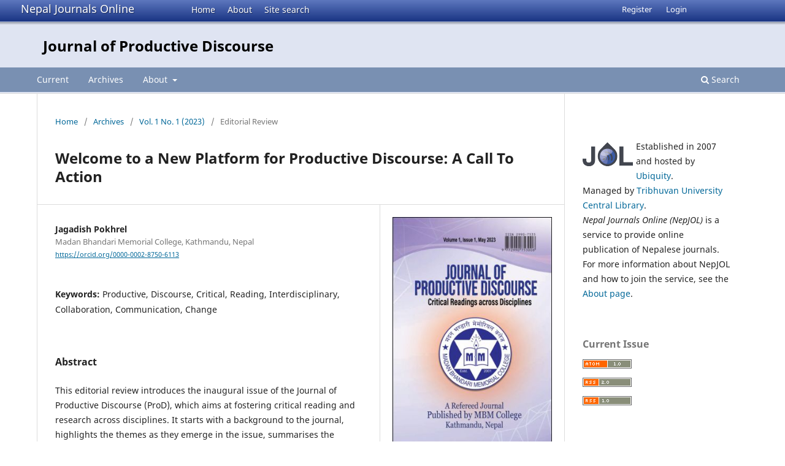

--- FILE ---
content_type: text/html; charset=utf-8
request_url: https://nepjol.info/index.php/ProD/article/view/56432
body_size: 6048
content:
<!DOCTYPE html>
<html lang="en-US" xml:lang="en-US">
<head>
	<meta charset="utf-8">
	<meta name="viewport" content="width=device-width, initial-scale=1.0">
	<title>
		Welcome to a New Platform for Productive Discourse: A Call To Action
							| Journal of Productive Discourse
			</title>

	
<link rel="icon" href="https://nepjol.info/public/journals/365/favicon_en_US.png">
<meta name="generator" content="Open Journal Systems 3.3.0.18">
<link rel="schema.DC" href="http://purl.org/dc/elements/1.1/" />
<meta name="DC.Coverage" xml:lang="en" content="Nepal"/>
<meta name="DC.Creator.PersonalName" content="Jagadish Pokhrel"/>
<meta name="DC.Date.created" scheme="ISO8601" content="2023-07-11"/>
<meta name="DC.Date.dateSubmitted" scheme="ISO8601" content="2023-07-07"/>
<meta name="DC.Date.issued" scheme="ISO8601" content="2023-07-11"/>
<meta name="DC.Date.modified" scheme="ISO8601" content="2023-07-11"/>
<meta name="DC.Description" xml:lang="en" content="This editorial review introduces the inaugural issue of the Journal of Productive Discourse (ProD), which aims at fostering critical reading and research across disciplines. It starts with a background to the journal, highlights the themes as they emerge in the issue, summarises the articles, suggests their potential readers, and concludes with a call to action in support of the new initiative at productive discourse. Acknowledging the individuals and institutions involved in bringing the journal from its conception to fruition, the review ends with a call on researchers and practitioners to cross over disciplinary boundaries and create an international platform for intellectual exchange that can lead to positive change in the society."/>
<meta name="DC.Format" scheme="IMT" content="application/pdf"/>
<meta name="DC.Identifier" content="56432"/>
<meta name="DC.Identifier.pageNumber" content="1-5"/>
<meta name="DC.Identifier.URI" content="https://nepjol.info/index.php/ProD/article/view/56432"/>
<meta name="DC.Language" scheme="ISO639-1" content="en"/>
<meta name="DC.Rights" content="Copyright (c) 2023 Jagadish Pokhrel"/>
<meta name="DC.Rights" content="https://creativecommons.org/licenses/by-nc/4.0"/>
<meta name="DC.Source" content="Journal of Productive Discourse"/>
<meta name="DC.Source.ISSN" content="2990-7535"/>
<meta name="DC.Source.Issue" content="1"/>
<meta name="DC.Source.Volume" content="1"/>
<meta name="DC.Source.URI" content="https://nepjol.info/index.php/ProD"/>
<meta name="DC.Subject" xml:lang="en" content="Productive"/>
<meta name="DC.Subject" xml:lang="en" content="Discourse"/>
<meta name="DC.Subject" xml:lang="en" content="Critical"/>
<meta name="DC.Subject" xml:lang="en" content="Reading"/>
<meta name="DC.Subject" xml:lang="en" content="Interdisciplinary"/>
<meta name="DC.Subject" xml:lang="en" content="Collaboration"/>
<meta name="DC.Subject" xml:lang="en" content="Communication"/>
<meta name="DC.Subject" xml:lang="en" content="Change"/>
<meta name="DC.Title" content="Welcome to a New Platform for Productive Discourse: A Call To Action"/>
<meta name="DC.Type" content="Text.Serial.Journal"/>
<meta name="DC.Type.articleType" content="Editorial Review"/>
<meta name="gs_meta_revision" content="1.1"/>
<meta name="citation_journal_title" content="Journal of Productive Discourse"/>
<meta name="citation_journal_abbrev" content="J. Prod. Disc."/>
<meta name="citation_issn" content="2990-7535"/> 
<meta name="citation_author" content="Jagadish Pokhrel"/>
<meta name="citation_author_institution" content="Madan Bhandari Memorial College, Kathmandu, Nepal"/>
<meta name="citation_title" content="Welcome to a New Platform for Productive Discourse: A Call To Action"/>
<meta name="citation_language" content="en"/>
<meta name="citation_date" content="2023/07/11"/>
<meta name="citation_volume" content="1"/>
<meta name="citation_issue" content="1"/>
<meta name="citation_firstpage" content="1"/>
<meta name="citation_lastpage" content="5"/>
<meta name="citation_abstract_html_url" content="https://nepjol.info/index.php/ProD/article/view/56432"/>
<meta name="citation_keywords" xml:lang="en" content="Productive"/>
<meta name="citation_keywords" xml:lang="en" content="Discourse"/>
<meta name="citation_keywords" xml:lang="en" content="Critical"/>
<meta name="citation_keywords" xml:lang="en" content="Reading"/>
<meta name="citation_keywords" xml:lang="en" content="Interdisciplinary"/>
<meta name="citation_keywords" xml:lang="en" content="Collaboration"/>
<meta name="citation_keywords" xml:lang="en" content="Communication"/>
<meta name="citation_keywords" xml:lang="en" content="Change"/>
<meta name="citation_pdf_url" content="https://nepjol.info/index.php/ProD/article/download/56432/42219"/>
	<link rel="stylesheet" href="https://nepjol.info/index.php/ProD/$$$call$$$/page/page/css?name=stylesheet" type="text/css" /><link rel="stylesheet" href="https://nepjol.info/index.php/ProD/$$$call$$$/page/page/css?name=font" type="text/css" /><link rel="stylesheet" href="https://nepjol.info/lib/pkp/styles/fontawesome/fontawesome.css?v=3.3.0.18" type="text/css" />
</head>
<body class="pkp_page_article pkp_op_view" dir="ltr">

	<div class="pkp_structure_page">

				<header class="pkp_structure_head" id="headerNavigationContainer" role="banner">
		
			<div class="jol_head_wrapper">
				<div class="jol_logo">
					<a href="https://nepjol.info/index.php/index">Nepal Journals Online</a>
				</div>
				<nav class="jol_navigation_sitelevel_wrapper">
					<ul id="navigationSitelevel" class="jol_navigation_sitelevel pkp_nav_list">
						<li class="">
							<a href="https://nepjol.info/index.php/index">
								Home
							</a>
						</li>
						<li class="">
							<a href="https://nepjol.info/index.php/index/about">
								About
							</a>
						</li>
						<li class="">
							<a href="https://nepjol.info/index.php/index/search">
								Site search
							</a>
						</li>
					</ul>
				</nav>
			</div>
			
						
 <nav class="cmp_skip_to_content" aria-label="Jump to content links">
	<a href="#pkp_content_main">Skip to main content</a>
	<a href="#siteNav">Skip to main navigation menu</a>
		<a href="#pkp_content_footer">Skip to site footer</a>
</nav>

			<div class="pkp_head_wrapper">

				<div class="pkp_site_name_wrapper">
					<button class="pkp_site_nav_toggle">
						<span>Open Menu</span>
					</button>
										<div class="pkp_site_name">
																<a href="						https://nepjol.info/index.php/ProD/index
					" class="is_text">Journal of Productive Discourse</a>
										
					<div  class="jpps_badge">
												  						  
						  <script type="text/javascript" id="jpps-embedder-nepjol-prod" class="jpps-async-widget">(function(){function async_load(){var s=document.createElement('script');s.type='text/javascript';s.async=true;var theUrl='https://www.journalquality.info/journalquality/ratings/2512-www-nepjol-info-prod';s.src=theUrl+(theUrl.indexOf('?')>=0?'&':'?')+'ref='+encodeURIComponent(window.location.href);var embedder=document.getElementById('jpps-embedder-nepjol-prod');embedder.parentNode.insertBefore(s,embedder);}if (window.attachEvent){window.attachEvent('onload', async_load);}else{window.addEventListener('load', async_load, false);}})();</script>
						  
											</div>
					
					</div>
				</div>

				
				<nav class="pkp_site_nav_menu" aria-label="Site Navigation">
					<a id="siteNav"></a>
					<div class="pkp_navigation_primary_row">
						<div class="pkp_navigation_primary_wrapper">
														
							<div class="mobileSiteMenu" >
                <span class="mobileSiteMenuHeader">NepJOL:</span>
                <br>
                <ul>
                  <li class="">
                    <a href="https://nepjol.info/index.php/index">
                      Home
                    </a>
                  </li>
                  <li class="">
                    <a href="https://nepjol.info/index.php/index/about">
                      About
                    </a>
                  </li>
                  <li class="">
                    <a href="https://nepjol.info/index.php/index/search">
                      Site search
                    </a>
                  </li>
                </ul>
                                  <span class="mobileSiteMenuHeader"><br>
                  Journal:
                  </span>
                              </div>
							
													<ul id="navigationPrimary" class="pkp_navigation_primary pkp_nav_list">
								<li class="">
				<a href="https://nepjol.info/index.php/ProD/issue/current">
					Current
				</a>
							</li>
								<li class="">
				<a href="https://nepjol.info/index.php/ProD/issue/archive">
					Archives
				</a>
							</li>
															<li class="">
				<a href="https://nepjol.info/index.php/ProD/about">
					About
				</a>
									<ul>
																					<li class="">
									<a href="https://nepjol.info/index.php/ProD/about">
										About the Journal
									</a>
								</li>
																												<li class="">
									<a href="https://nepjol.info/index.php/ProD/about/submissions">
										Submissions
									</a>
								</li>
																												<li class="">
									<a href="https://nepjol.info/index.php/ProD/about/editorialTeam">
										Editorial Team
									</a>
								</li>
																												<li class="">
									<a href="https://nepjol.info/index.php/ProD/about/privacy">
										Privacy Statement
									</a>
								</li>
																												<li class="">
									<a href="https://nepjol.info/index.php/ProD/about/contact">
										Contact
									</a>
								</li>
																		</ul>
							</li>
			</ul>

				

																						<div class="pkp_navigation_search_wrapper">
									<a href="https://nepjol.info/index.php/ProD/search" class="pkp_search pkp_search_desktop">
										<span class="fa fa-search" aria-hidden="true"></span>
										Search
									</a>
								</div>
													</div>
					</div>
					<div class="pkp_navigation_user_wrapper" id="navigationUserWrapper">
							<ul id="navigationUser" class="pkp_navigation_user pkp_nav_list">
								<li class="profile">
				<a href="https://nepjol.info/index.php/ProD/user/register">
					Register
				</a>
							</li>
								<li class="profile">
				<a href="https://nepjol.info/index.php/ProD/login">
					Login
				</a>
							</li>
										</ul>

					</div>
				</nav>
			</div><!-- .pkp_head_wrapper -->
		</header><!-- .pkp_structure_head -->

						<div class="pkp_structure_content has_sidebar">
			<div class="pkp_structure_main" role="main">
				<a id="pkp_content_main"></a>

<div class="page page_article">
			<nav class="cmp_breadcrumbs" role="navigation" aria-label="You are here:">
	<ol>
		<li>
			<a href="https://nepjol.info/index.php/ProD/index">
				Home
			</a>
			<span class="separator">/</span>
		</li>
		<li>
			<a href="https://nepjol.info/index.php/ProD/issue/archive">
				Archives
			</a>
			<span class="separator">/</span>
		</li>
					<li>
				<a href="https://nepjol.info/index.php/ProD/issue/view/3443">
					Vol. 1 No. 1 (2023)
				</a>
				<span class="separator">/</span>
			</li>
				<li class="current" aria-current="page">
			<span aria-current="page">
									Editorial Review
							</span>
		</li>
	</ol>
</nav>
	
		  	 <article class="obj_article_details">

		
	<h1 class="page_title">
		Welcome to a New Platform for Productive Discourse: A Call To Action
	</h1>

	
	<div class="row">
		<div class="main_entry">

							<section class="item authors">
					<h2 class="pkp_screen_reader">Authors</h2>
					<ul class="authors">
											<li>
							<span class="name">
								Jagadish Pokhrel
							</span>
															<span class="affiliation">
									Madan Bhandari Memorial College, Kathmandu, Nepal
																	</span>
																						<span class="orcid">
									
									<a href="https://orcid.org/0000-0002-8750-6113" target="_blank">
										https://orcid.org/0000-0002-8750-6113
									</a>
								</span>
													</li>
										</ul>
				</section>
			
																					
									<section class="item keywords">
				<h2 class="label">
										Keywords:
				</h2>
				<span class="value">
											Productive, 											Discourse, 											Critical, 											Reading, 											Interdisciplinary, 											Collaboration, 											Communication, 											Change									</span>
			</section>
			
										<section class="item abstract">
					<h2 class="label">Abstract</h2>
					<p>This editorial review introduces the inaugural issue of the Journal of Productive Discourse (ProD), which aims at fostering critical reading and research across disciplines. It starts with a background to the journal, highlights the themes as they emerge in the issue, summarises the articles, suggests their potential readers, and concludes with a call to action in support of the new initiative at productive discourse. Acknowledging the individuals and institutions involved in bringing the journal from its conception to fruition, the review ends with a call on researchers and practitioners to cross over disciplinary boundaries and create an international platform for intellectual exchange that can lead to positive change in the society.</p>
				</section>
			
			<div class="item downloads_chart">
	<h3 class="label">
		Downloads
	</h3>
	<div class="value">
		<canvas class="usageStatsGraph" data-object-type="Submission" data-object-id="56432"></canvas>
		<div class="usageStatsUnavailable" data-object-type="Submission" data-object-id="56432">
			Download data is not yet available.
		</div>
	</div>
</div>


			<!--###JOL###-->
			<div class="item jolDownloads">
				<div class="jolDownloadNumber">
					<div>Abstract</div>
					<div>121</div>
				</div>
                							<div class="jolDownloadNumber">
						<div>
                            												<div>PDF</div>
								<div>65</div>
													</div>
					</div>
                					</div>

      <!--###JOL###-->
																			
						
		</div><!-- .main_entry -->

		<div class="entry_details">

										<div class="item cover_image">
					<div class="sub_item">
													<a href="https://nepjol.info/index.php/ProD/issue/view/3443">
								<img src="https://nepjol.info/public/journals/365/cover_issue_3443_en_US.jpg" alt="Cover ProD">
							</a>
											</div>
				</div>
			
										<div class="item galleys">
					<h2 class="pkp_screen_reader">
						Downloads
					</h2>
					<ul class="value galleys_links">
													<li>
								
	
							

<a class="obj_galley_link pdf" href="https://nepjol.info/index.php/ProD/article/view/56432/42219">

		
	PDF

	</a>
							</li>
											</ul>
				</div>
						
						<div class="item published">
				<section class="sub_item">
					<h2 class="label">
						Published
					</h2>
					<div class="value">
																			<span>2023-07-11</span>
																	</div>
				</section>
							</div>
			
										<div class="item citation">
					<section class="sub_item citation_display">
						<h2 class="label">
							How to Cite
						</h2>
						<div class="value">
							<div id="citationOutput" role="region" aria-live="polite">
								<div class="csl-bib-body">
  <div class="csl-entry">Pokhrel, J. (2023). Welcome to a New Platform for Productive Discourse: A Call To Action. <i>Journal of Productive Discourse</i>, <i>1</i>(1), 1–5. Retrieved from https://nepjol.info/index.php/ProD/article/view/56432</div>
</div>
							</div>
							<div class="citation_formats">
								<button class="cmp_button citation_formats_button" aria-controls="cslCitationFormats" aria-expanded="false" data-csl-dropdown="true">
									More Citation Formats
								</button>
								<div id="cslCitationFormats" class="citation_formats_list" aria-hidden="true">
									<ul class="citation_formats_styles">
																					<li>
												<a
													aria-controls="citationOutput"
													href="https://nepjol.info/index.php/ProD/citationstylelanguage/get/acm-sig-proceedings?submissionId=56432&amp;publicationId=83532"
													data-load-citation
													data-json-href="https://nepjol.info/index.php/ProD/citationstylelanguage/get/acm-sig-proceedings?submissionId=56432&amp;publicationId=83532&amp;return=json"
												>
													ACM
												</a>
											</li>
																					<li>
												<a
													aria-controls="citationOutput"
													href="https://nepjol.info/index.php/ProD/citationstylelanguage/get/acs-nano?submissionId=56432&amp;publicationId=83532"
													data-load-citation
													data-json-href="https://nepjol.info/index.php/ProD/citationstylelanguage/get/acs-nano?submissionId=56432&amp;publicationId=83532&amp;return=json"
												>
													ACS
												</a>
											</li>
																					<li>
												<a
													aria-controls="citationOutput"
													href="https://nepjol.info/index.php/ProD/citationstylelanguage/get/apa?submissionId=56432&amp;publicationId=83532"
													data-load-citation
													data-json-href="https://nepjol.info/index.php/ProD/citationstylelanguage/get/apa?submissionId=56432&amp;publicationId=83532&amp;return=json"
												>
													APA
												</a>
											</li>
																					<li>
												<a
													aria-controls="citationOutput"
													href="https://nepjol.info/index.php/ProD/citationstylelanguage/get/associacao-brasileira-de-normas-tecnicas?submissionId=56432&amp;publicationId=83532"
													data-load-citation
													data-json-href="https://nepjol.info/index.php/ProD/citationstylelanguage/get/associacao-brasileira-de-normas-tecnicas?submissionId=56432&amp;publicationId=83532&amp;return=json"
												>
													ABNT
												</a>
											</li>
																					<li>
												<a
													aria-controls="citationOutput"
													href="https://nepjol.info/index.php/ProD/citationstylelanguage/get/chicago-author-date?submissionId=56432&amp;publicationId=83532"
													data-load-citation
													data-json-href="https://nepjol.info/index.php/ProD/citationstylelanguage/get/chicago-author-date?submissionId=56432&amp;publicationId=83532&amp;return=json"
												>
													Chicago
												</a>
											</li>
																					<li>
												<a
													aria-controls="citationOutput"
													href="https://nepjol.info/index.php/ProD/citationstylelanguage/get/harvard-cite-them-right?submissionId=56432&amp;publicationId=83532"
													data-load-citation
													data-json-href="https://nepjol.info/index.php/ProD/citationstylelanguage/get/harvard-cite-them-right?submissionId=56432&amp;publicationId=83532&amp;return=json"
												>
													Harvard
												</a>
											</li>
																					<li>
												<a
													aria-controls="citationOutput"
													href="https://nepjol.info/index.php/ProD/citationstylelanguage/get/ieee?submissionId=56432&amp;publicationId=83532"
													data-load-citation
													data-json-href="https://nepjol.info/index.php/ProD/citationstylelanguage/get/ieee?submissionId=56432&amp;publicationId=83532&amp;return=json"
												>
													IEEE
												</a>
											</li>
																					<li>
												<a
													aria-controls="citationOutput"
													href="https://nepjol.info/index.php/ProD/citationstylelanguage/get/modern-language-association?submissionId=56432&amp;publicationId=83532"
													data-load-citation
													data-json-href="https://nepjol.info/index.php/ProD/citationstylelanguage/get/modern-language-association?submissionId=56432&amp;publicationId=83532&amp;return=json"
												>
													MLA
												</a>
											</li>
																					<li>
												<a
													aria-controls="citationOutput"
													href="https://nepjol.info/index.php/ProD/citationstylelanguage/get/turabian-fullnote-bibliography?submissionId=56432&amp;publicationId=83532"
													data-load-citation
													data-json-href="https://nepjol.info/index.php/ProD/citationstylelanguage/get/turabian-fullnote-bibliography?submissionId=56432&amp;publicationId=83532&amp;return=json"
												>
													Turabian
												</a>
											</li>
																					<li>
												<a
													aria-controls="citationOutput"
													href="https://nepjol.info/index.php/ProD/citationstylelanguage/get/vancouver?submissionId=56432&amp;publicationId=83532"
													data-load-citation
													data-json-href="https://nepjol.info/index.php/ProD/citationstylelanguage/get/vancouver?submissionId=56432&amp;publicationId=83532&amp;return=json"
												>
													Vancouver
												</a>
											</li>
																			</ul>
																			<div class="label">
											Download Citation
										</div>
										<ul class="citation_formats_styles">
																							<li>
													<a href="https://nepjol.info/index.php/ProD/citationstylelanguage/download/ris?submissionId=56432&amp;publicationId=83532">
														<span class="fa fa-download"></span>
														Endnote/Zotero/Mendeley (RIS)
													</a>
												</li>
																							<li>
													<a href="https://nepjol.info/index.php/ProD/citationstylelanguage/download/bibtex?submissionId=56432&amp;publicationId=83532">
														<span class="fa fa-download"></span>
														BibTeX
													</a>
												</li>
																					</ul>
																	</div>
							</div>
						</div>
					</section>
				</div>
			
										<div class="item issue">

											<section class="sub_item">
							<h2 class="label">
								Issue
							</h2>
							<div class="value">
								<a class="title" href="https://nepjol.info/index.php/ProD/issue/view/3443">
									Vol. 1 No. 1 (2023)
								</a>
							</div>
						</section>
					
											<section class="sub_item">
							<h2 class="label">
								Section
							</h2>
							<div class="value">
								Editorial Review
							</div>
						</section>
					
									</div>
			
															
										<div class="item copyright">
					<h2 class="label">
						License
					</h2>
																										<p>Copyright (c) 2023 Jagadish Pokhrel</p>
														<a rel="license" href="https://creativecommons.org/licenses/by-nc/4.0/"><img alt="Creative Commons License" src="//i.creativecommons.org/l/by-nc/4.0/88x31.png" /></a><p>This work is licensed under a <a rel="license" href="https://creativecommons.org/licenses/by-nc/4.0/">Creative Commons Attribution-NonCommercial 4.0 International License</a>.</p>
																<p><span style="font-weight: 400;">This license allows reusers to distribute, remix, adapt, and build upon the material in any medium or format for noncommercial purposes only, and only so long as attribution is given to the creator. </span></p>
				</div>
			
			

		</div><!-- .entry_details -->
	</div><!-- .row -->

</article>

	

</div><!-- .page -->

	</div><!-- pkp_structure_main -->

									<div class="pkp_structure_sidebar left" role="complementary" aria-label="Sidebar">
				<div class="pkp_block">
	<div class="content">
		<img id="jollogo" style="float: left; padding: 5px 5px 5px 0px;" src="https://www.nepjol.info/public/site/jol-logo-small.png" alt="" width="82" height="40" />
		<p>Established in 2007 and hosted by <a href='https://ubiquity.pub/' target='_blank'>Ubiquity</a>.<br/>Managed by&nbsp;<a href="http://www.tucl.org.np/">Tribhuvan University Central Library</a>.<br /><em>Nepal Journals Online (NepJOL)</em>&nbsp;is a service to provide online publication of Nepalese journals. For more information about NepJOL and how to join the service, see the <a href="https://www.nepjol.info/index.php/index/about">About page</a>.</p>
	</div>
</div>
<div class="pkp_block block_web_feed">
	<h2 class="title">Current Issue</h2>
	<div class="content">
		<ul>
			<li>
				<a href="https://nepjol.info/index.php/ProD/gateway/plugin/WebFeedGatewayPlugin/atom">
					<img src="https://nepjol.info/lib/pkp/templates/images/atom.svg" alt="Atom logo">
				</a>
			</li>
			<li>
				<a href="https://nepjol.info/index.php/ProD/gateway/plugin/WebFeedGatewayPlugin/rss2">
					<img src="https://nepjol.info/lib/pkp/templates/images/rss20_logo.svg" alt="RSS2 logo">
				</a>
			</li>
			<li>
				<a href="https://nepjol.info/index.php/ProD/gateway/plugin/WebFeedGatewayPlugin/rss">
					<img src="https://nepjol.info/lib/pkp/templates/images/rss10_logo.svg" alt="RSS1 logo">
				</a>
			</li>
		</ul>
	</div>
</div>
<div class="pkp_block block_information">
	<h2 class="title">Information</h2>
	<div class="content">
		<ul>
							<li>
					<a href="https://nepjol.info/index.php/ProD/information/readers">
						For Readers
					</a>
				</li>
										<li>
					<a href="https://nepjol.info/index.php/ProD/information/authors">
						For Authors
					</a>
				</li>
								</ul>
	</div>
</div>

			</div><!-- pkp_sidebar.left -->
			</div><!-- pkp_structure_content -->

<div class="pkp_structure_footer_wrapper" role="contentinfo">
	<a id="pkp_content_footer"></a>

	<div class="pkp_structure_footer">
    
					<div class="pkp_footer_content">
				
																													<p>Journal of Productive Discourse<br />ISSN 2990-7535 </p>
										</div>
		    

		<div class="pkp_brand_footer" role="complementary">
			<a href="https://nepjol.info/index.php/ProD/about/aboutThisPublishingSystem">
				<img alt="More information about the publishing system, Platform and Workflow by OJS/PKP." src="https://nepjol.info/templates/images/ojs_brand.png">
			</a>
		</div>
	</div>
</div><!-- pkp_structure_footer_wrapper -->

</div><!-- pkp_structure_page -->

<script src="https://nepjol.info/lib/pkp/lib/vendor/components/jquery/jquery.min.js?v=3.3.0.18" type="text/javascript"></script><script src="https://nepjol.info/lib/pkp/lib/vendor/components/jqueryui/jquery-ui.min.js?v=3.3.0.18" type="text/javascript"></script><script src="https://nepjol.info/plugins/themes/default/js/lib/popper/popper.js?v=3.3.0.18" type="text/javascript"></script><script src="https://nepjol.info/plugins/themes/default/js/lib/bootstrap/util.js?v=3.3.0.18" type="text/javascript"></script><script src="https://nepjol.info/plugins/themes/default/js/lib/bootstrap/dropdown.js?v=3.3.0.18" type="text/javascript"></script><script src="https://nepjol.info/plugins/themes/default/js/main.js?v=3.3.0.18" type="text/javascript"></script><script src="https://nepjol.info/plugins/generic/citationStyleLanguage/js/articleCitation.js?v=3.3.0.18" type="text/javascript"></script><script type="text/javascript">var pkpUsageStats = pkpUsageStats || {};pkpUsageStats.data = pkpUsageStats.data || {};pkpUsageStats.data.Submission = pkpUsageStats.data.Submission || {};pkpUsageStats.data.Submission[56432] = {"data":{"2023":{"1":0,"2":0,"3":0,"4":0,"5":0,"6":0,"7":0,"8":0,"9":0,"10":0,"11":6,"12":3},"2024":{"1":3,"2":0,"3":0,"4":0,"5":2,"6":2,"7":5,"8":1,"9":0,"10":3,"11":1,"12":4},"2025":{"1":2,"2":5,"3":0,"4":8,"5":7,"6":3,"7":3,"8":3,"9":3,"10":1,"11":0,"12":0}},"label":"All Downloads","color":"79,181,217","total":65};</script><script src="https://cdnjs.cloudflare.com/ajax/libs/Chart.js/2.0.1/Chart.js?v=3.3.0.18" type="text/javascript"></script><script type="text/javascript">var pkpUsageStats = pkpUsageStats || {};pkpUsageStats.locale = pkpUsageStats.locale || {};pkpUsageStats.locale.months = ["Jan","Feb","Mar","Apr","May","Jun","Jul","Aug","Sep","Oct","Nov","Dec"];pkpUsageStats.config = pkpUsageStats.config || {};pkpUsageStats.config.chartType = "bar";</script><script src="https://nepjol.info/plugins/generic/usageStats/js/UsageStatsFrontendHandler.js?v=3.3.0.18" type="text/javascript"></script>

      
      <script>
      function mobileSiteMenu(x) {
        if (x.matches) {
          $(".jol_navigation_sitelevel_wrapper").hide();
          $(".mobileSiteMenu").show();
        } else {
          $(".jol_navigation_sitelevel_wrapper").show();
          $(".mobileSiteMenu").hide();
        }
      }
      var x = window.matchMedia("(max-width: 992px)");
      mobileSiteMenu(x);
      x.addListener(mobileSiteMenu);
      </script>
      



</body>
</html>

